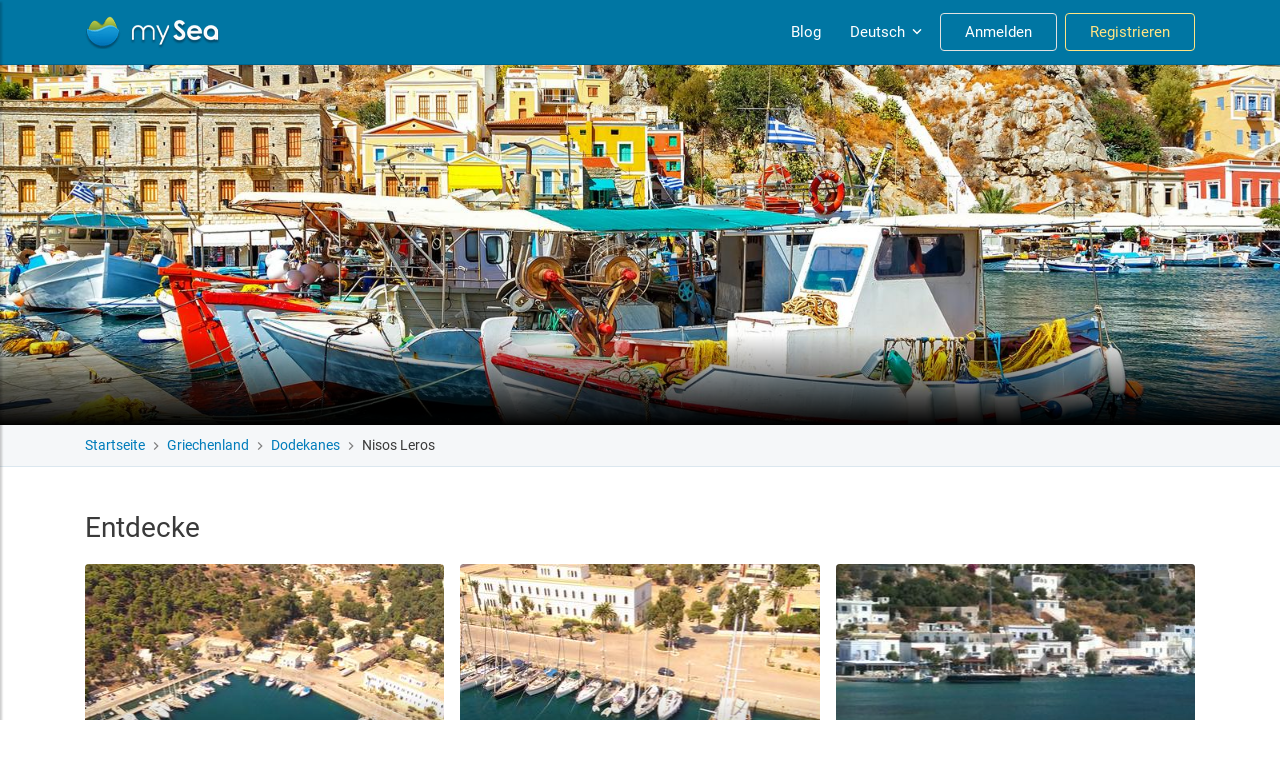

--- FILE ---
content_type: text/html; charset=utf-8
request_url: https://my-sea.com/de/griechenland/dodekanes/nisos-leros
body_size: 14076
content:
<!DOCTYPE html><html lang="en" data-critters-container><head>
  <meta charset="utf-8">
  <meta name="viewport" content="width=device-width, initial-scale=1">

  <meta name="google-site-verification" content="kcat2iF_tVy4RX4x5tM5qjzr0Hearcok_3PGMsjcQ-o">

  <title>Marinas und Liegeplätze in {{location}} auf mySea</title>
  <meta name="description" content="Überblick über Alle Marinas und Liegeplätze in {{location}}: Alle Informationen ✔, Bewertungen ✔ Preisen ✔ und Bilder ✔ auf mySea">
  <base href="/">

  <meta name="apple-itunes-app" content="app-id=802375798">
  <meta name="google-play-app" content="app-id=com.euminia.myseaapp">

  <link rel="apple-touch-icon-precomposed" href="/assets/favicons/apple-touch-icon-precomposed.png">
  <link rel="apple-touch-icon-precomposed" sizes="72x72" href="/assets/favicons/apple-touch-icon-72x72-precomposed.png">
  <link rel="apple-touch-icon-precomposed" sizes="76x76" href="/assets/favicons/apple-touch-icon-76x76-precomposed.png">
  <link rel="apple-touch-icon-precomposed" sizes="114x114" href="/assets/favicons/apple-touch-icon-114x114-precomposed.png">
  <link rel="apple-touch-icon-precomposed" sizes="120x120" href="/assets/favicons/apple-touch-icon-120x120-precomposed.png">
  <link rel="apple-touch-icon-precomposed" sizes="144x144" href="/assets/favicons/apple-touch-icon-144x144-precomposed.png">
  <link rel="apple-touch-icon-precomposed" sizes="152x152" href="/assets/favicons/apple-touch-icon-152x152-precomposed.png">
  <link rel="apple-touch-icon-precomposed" sizes="180x180" href="/assets/favicons/apple-touch-icon-180x180-precomposed.png">
  <link rel="apple-touch-icon" sizes="180x180" href="/assets/favicons/apple-touch-icon.png">
  <link rel="icon" type="image/png" sizes="32x32" href="/assets/favicons/favicon-32x32.png">
  <link rel="icon" type="image/png" sizes="16x16" href="/assets/favicons/favicon-16x16.png">
  <link rel="mask-icon" href="/assets/favicons/safari-pinned-tab.svg" color="#0089c9">
  <link rel="shortcut icon" type="image/x-icon" href="/favicon.ico">

  <link rel="manifest" href="/manifest.json">
  <meta name="msapplication-TileColor" content="#0089c9">
  <meta name="msapplication-starturl" content="/?utm_source=homescreen">
  <meta name="theme-color" content="#0089c9">

<!--  Revolut widget-->
  <script src="https://merchant.revolut.com/checkout-widget.js"></script>
  <!-- Google tag (gtag.js) -->
  <script async src="https://www.googletagmanager.com/gtag/js?id=G-Y5QXX7GT4S"></script>
  <script>
      window.dataLayer = window.dataLayer || [];
      function gtag(){dataLayer.push(arguments);}
      gtag('js', new Date());

      gtag('config', 'G-Y5QXX7GT4S');
  </script>
<style>@charset "UTF-8";@media print{*,*:before,*:after{text-shadow:none!important;box-shadow:none!important}@page{size:a3}body{min-width:992px!important}}*,*:before,*:after{box-sizing:border-box}html{font-family:sans-serif;line-height:1.15;-webkit-text-size-adjust:100%;-ms-text-size-adjust:100%;-ms-overflow-style:scrollbar;-webkit-tap-highlight-color:rgba(0,0,0,0)}body{margin:0;font-family:-apple-system,BlinkMacSystemFont,Segoe UI,Roboto,Helvetica Neue,Arial,sans-serif,"Apple Color Emoji","Segoe UI Emoji",Segoe UI Symbol,"Noto Color Emoji";font-size:1rem;font-weight:400;line-height:1.5;color:#212529;text-align:left;background-color:#fff}@font-face{font-family:Roboto;font-style:normal;font-weight:300;font-display:swap;src:local("Roboto Light"),local("Roboto-Light"),url(/assets/fonts/roboto-300.woff2) format("woff2"),url(/assets/fonts/roboto-300.woff) format("woff")}@font-face{font-family:Roboto;font-style:normal;font-weight:400;font-display:swap;src:local("Roboto"),local("Roboto-Regular"),url(/assets/fonts/roboto-regular.woff2) format("woff2"),url(/assets/fonts/roboto-regular.woff) format("woff")}@font-face{font-family:Roboto;font-style:normal;font-weight:700;font-display:swap;src:local("Roboto Medium"),local("Roboto-Medium"),url(/assets/fonts/roboto-500.woff2) format("woff2"),url(/assets/fonts/roboto-500.woff) format("woff")}body{font-family:-apple-system,BlinkMacSystemFont,Segoe UI,Roboto,Helvetica Neue,Arial,sans-serif,"Apple Color Emoji","Segoe UI Emoji",Segoe UI Symbol,"Noto Color Emoji"}</style><style>.ng-select .ng-has-value .ng-placeholder{display:none}.ng-select .ng-select-container{color:#333;background-color:#fff;border-radius:4px;border:1px solid #ccc;min-height:36px;align-items:center}.ng-select .ng-select-container:hover{box-shadow:0 1px #0000000f}.ng-select .ng-select-container .ng-value-container{align-items:center;padding-left:10px}.ng-select .ng-select-container .ng-value-container .ng-placeholder{color:#999}.ng-select.ng-select-single .ng-select-container{height:36px}.ng-select.ng-select-single .ng-select-container .ng-value-container .ng-input{top:5px;left:0;padding-left:10px;padding-right:50px}.ng-select .ng-clear-wrapper{color:#999}.ng-select .ng-clear-wrapper:hover .ng-clear{color:#d0021b}.ng-select .ng-clear-wrapper:focus .ng-clear{color:#d0021b}.ng-select .ng-clear-wrapper:focus{outline:none}.ng-select .ng-arrow-wrapper{width:25px;padding-right:5px}.ng-select .ng-arrow-wrapper:hover .ng-arrow{border-top-color:#666}.ng-select .ng-arrow-wrapper .ng-arrow{border-color:#999 transparent transparent;border-style:solid;border-width:5px 5px 2.5px}@charset "UTF-8";@media print{*,*:before,*:after{text-shadow:none!important;box-shadow:none!important}a:not(.btn){text-decoration:underline}img{page-break-inside:avoid}h2{orphans:3;widows:3}h2{page-break-after:avoid}@page{size:a3}body,.container{min-width:992px!important}.navbar{display:none}}*,*:before,*:after{box-sizing:border-box}html{font-family:sans-serif;line-height:1.15;-webkit-text-size-adjust:100%;-ms-text-size-adjust:100%;-ms-overflow-style:scrollbar;-webkit-tap-highlight-color:rgba(0,0,0,0)}footer,header,nav{display:block}body{margin:0;font-family:-apple-system,BlinkMacSystemFont,Segoe UI,Roboto,Helvetica Neue,Arial,sans-serif,"Apple Color Emoji","Segoe UI Emoji",Segoe UI Symbol,"Noto Color Emoji";font-size:1rem;font-weight:400;line-height:1.5;color:#212529;text-align:left;background-color:#fff}h1,h2,h4,h6{margin-top:0;margin-bottom:.5rem}ul{margin-top:0;margin-bottom:1rem}ul ul{margin-bottom:0}strong{font-weight:bolder}a{color:#007cbb;text-decoration:none;background-color:transparent;-webkit-text-decoration-skip:objects}a:hover{color:#00496f;text-decoration:underline}a:not([href]):not([tabindex]){color:inherit;text-decoration:none}a:not([href]):not([tabindex]):hover,a:not([href]):not([tabindex]):focus{color:inherit;text-decoration:none}a:not([href]):not([tabindex]):focus{outline:0}img{vertical-align:middle;border-style:none}svg{overflow:hidden;vertical-align:middle}label{display:inline-block;margin-bottom:.5rem}button{border-radius:0}button:focus{outline:1px dotted;outline:5px auto -webkit-focus-ring-color}input,button{margin:0;font-family:inherit;font-size:inherit;line-height:inherit}button,input{overflow:visible}button{text-transform:none}button,html [type=button],[type=submit]{-webkit-appearance:button}button::-moz-focus-inner,[type=button]::-moz-focus-inner,[type=submit]::-moz-focus-inner{padding:0;border-style:none}[type=number]::-webkit-inner-spin-button,[type=number]::-webkit-outer-spin-button{height:auto}[hidden]{display:none!important}h1,h2,h4,h6,.h3{margin-bottom:.5rem;font-family:inherit;font-weight:500;line-height:1.2;color:inherit}h1{font-size:2.5rem}h2{font-size:2rem}.h3{font-size:1.75rem}h4{font-size:1.5rem}h6{font-size:1rem}.list-unstyled{padding-left:0;list-style:none}.container{width:100%;padding-right:15px;padding-left:15px;margin-right:auto;margin-left:auto}@media (min-width: 576px){.container{max-width:958px}}@media (min-width: 768px){.container{max-width:959px}}@media (min-width: 992px){.container{max-width:960px}}@media (min-width: 1200px){.container{max-width:1140px}}.row{display:flex;flex-wrap:wrap;margin-right:-15px;margin-left:-15px}.no-gutters{margin-right:0;margin-left:0}.no-gutters>[class*=col-]{padding-right:0;padding-left:0}.col-lg-6,.col-lg-4,.col-lg-3,.col-md-6,.col-md-5,.col-md-4,.col-md-3,.col-md-2,.col-sm-6,.col-12,.col-4{position:relative;width:100%;min-height:1px;padding-right:15px;padding-left:15px}.col-4{flex:0 0 33.3333333333%;max-width:33.3333333333%}.col-12{flex:0 0 100%;max-width:100%}@media (min-width: 576px){.col-sm-6{flex:0 0 50%;max-width:50%}}@media (min-width: 768px){.col-md-2{flex:0 0 16.6666666667%;max-width:16.6666666667%}.col-md-3{flex:0 0 25%;max-width:25%}.col-md-4{flex:0 0 33.3333333333%;max-width:33.3333333333%}.col-md-5{flex:0 0 41.6666666667%;max-width:41.6666666667%}.col-md-6{flex:0 0 50%;max-width:50%}}@media (min-width: 992px){.col-lg-3{flex:0 0 25%;max-width:25%}.col-lg-4{flex:0 0 33.3333333333%;max-width:33.3333333333%}.col-lg-6{flex:0 0 50%;max-width:50%}}.form-control{display:block;width:100%;height:calc(2.25rem + 2px);padding:7px 12px;font-size:1rem;line-height:1.5;color:#484848;background-color:#fff;background-clip:padding-box;border:1px solid #ddd;border-radius:3px;transition:border-color .15s ease-in-out,box-shadow .15s ease-in-out}@media screen and (prefers-reduced-motion: reduce){.form-control{transition:none}}.form-control::-ms-expand{background-color:transparent;border:0}.form-control:focus{color:#484848;background-color:#fff;border-color:#b5b5b5;outline:0;box-shadow:none}.form-control::placeholder{color:#adb5bd;opacity:1}.form-control:disabled{background-color:#e9ecef;opacity:1}.form-group{margin-bottom:1rem}.form-row{display:flex;flex-wrap:wrap;margin-right:-5px;margin-left:-5px}.form-row>[class*=col-]{padding-right:5px;padding-left:5px}.btn{display:inline-block;font-weight:400;text-align:center;white-space:nowrap;vertical-align:middle;-webkit-user-select:none;user-select:none;border:1px solid transparent;padding:.375rem 1.2rem;font-size:1rem;line-height:1.5;border-radius:3px;transition:color .15s ease-in-out,background-color .15s ease-in-out,border-color .15s ease-in-out,box-shadow .15s ease-in-out}@media screen and (prefers-reduced-motion: reduce){.btn{transition:none}}.btn:hover,.btn:focus{text-decoration:none}.btn:focus{outline:0;box-shadow:0 0 0 1px #007cbb40}.btn:disabled{opacity:.35}.btn:not(:disabled):not(.disabled){cursor:pointer}.btn-primary{color:#fff;background-color:#007cbb;border-color:#007cbb}.btn-primary:hover{color:#fff;background-color:#006395;border-color:#005a88}.btn-primary:focus{box-shadow:0 0 0 1px #007cbb80}.btn-primary:disabled{color:#fff;background-color:#007cbb;border-color:#007cbb}.btn-primary:not(:disabled):not(.disabled):active{color:#fff;background-color:#005a88;border-color:#00527b}.btn-primary:not(:disabled):not(.disabled):active:focus{box-shadow:0 0 0 1px #007cbb80}.btn-outline-warning{color:#fbbc05;background-color:transparent;background-image:none;border-color:#fbbc05}.btn-outline-warning:hover{color:#212529;background-color:#fbbc05;border-color:#fbbc05}.btn-outline-warning:focus{box-shadow:0 0 0 1px #fbbc0580}.btn-outline-warning:disabled{color:#fbbc05;background-color:transparent}.btn-outline-warning:not(:disabled):not(.disabled):active{color:#212529;background-color:#fbbc05;border-color:#fbbc05}.btn-outline-warning:not(:disabled):not(.disabled):active:focus{box-shadow:0 0 0 1px #fbbc0580}.btn-outline-light{color:#e1e1e1;background-color:transparent;background-image:none;border-color:#e1e1e1}.btn-outline-light:hover{color:#212529;background-color:#e1e1e1;border-color:#e1e1e1}.btn-outline-light:focus{box-shadow:0 0 0 1px #e1e1e180}.btn-outline-light:disabled{color:#e1e1e1;background-color:transparent}.btn-outline-light:not(:disabled):not(.disabled):active{color:#212529;background-color:#e1e1e1;border-color:#e1e1e1}.btn-outline-light:not(:disabled):not(.disabled):active:focus{box-shadow:0 0 0 1px #e1e1e180}.btn-link{font-weight:400;color:#007cbb;background-color:transparent}.btn-link:hover{color:#00496f;text-decoration:underline;background-color:transparent;border-color:transparent}.btn-link:focus{text-decoration:underline;border-color:transparent;box-shadow:none}.btn-link:disabled{color:#6c757d;pointer-events:none}.collapse:not(.show){display:none}.dropdown{position:relative}.dropdown-divider{height:0;margin:.5rem 0;overflow:hidden;border-top:1px solid #e9ecef}.dropdown-item{display:block;width:100%;padding:.25rem 1.5rem;clear:both;font-weight:400;color:#212529;text-align:inherit;white-space:nowrap;background-color:transparent;border:0}.dropdown-item:hover,.dropdown-item:focus{color:#16181b;text-decoration:none;background-color:#f8f9fa}.dropdown-item:active{color:#fff;text-decoration:none;background-color:#007cbb}.dropdown-item:disabled{color:#6c757d;background-color:transparent}.dropdown-header{display:block;padding:.5rem 1.5rem;margin-bottom:0;font-size:.85rem;color:#6c757d;white-space:nowrap}.nav-link{display:block;padding:.5rem 1rem}.nav-link:hover,.nav-link:focus{text-decoration:none}.navbar{position:relative;display:flex;flex-wrap:wrap;align-items:center;justify-content:space-between;padding:.5rem 1rem}.navbar>.container{display:flex;flex-wrap:wrap;align-items:center;justify-content:space-between}.navbar-brand{display:inline-block;padding-top:.3875rem;padding-bottom:.3875rem;margin-right:1rem;font-size:1.15rem;line-height:inherit;white-space:nowrap}.navbar-brand:hover,.navbar-brand:focus{text-decoration:none}.navbar-nav{display:flex;flex-direction:column;padding-left:0;margin-bottom:0;list-style:none}.navbar-nav .nav-link{padding-right:0;padding-left:0}.navbar-collapse{flex-basis:100%;flex-grow:1;align-items:center}@media (max-width: 991.98px){.navbar-expand-lg>.container{padding-right:0;padding-left:0}}@media (min-width: 992px){.navbar-expand-lg{flex-flow:row nowrap;justify-content:flex-start}.navbar-expand-lg .navbar-nav{flex-direction:row}.navbar-expand-lg .navbar-nav .nav-link{padding-right:.5rem;padding-left:.5rem}.navbar-expand-lg>.container{flex-wrap:nowrap}.navbar-expand-lg .navbar-collapse{display:flex!important;flex-basis:auto}}.navbar-dark .navbar-brand{color:#fff}.navbar-dark .navbar-brand:hover,.navbar-dark .navbar-brand:focus{color:#fff}.navbar-dark .navbar-nav .nav-link{color:#ffffff80}.navbar-dark .navbar-nav .nav-link:hover,.navbar-dark .navbar-nav .nav-link:focus{color:#ffffffbf}.align-middle{vertical-align:middle!important}.d-none{display:none!important}.d-inline-block{display:inline-block!important}.d-block{display:block!important}.d-flex{display:flex!important}.flex-column{flex-direction:column!important}.justify-content-center{justify-content:center!important}.align-items-start{align-items:flex-start!important}.align-items-center{align-items:center!important}@media (min-width: 768px){.justify-content-md-start{justify-content:flex-start!important}.justify-content-md-end{justify-content:flex-end!important}}.sr-only{position:absolute;width:1px;height:1px;padding:0;overflow:hidden;clip:rect(0,0,0,0);white-space:nowrap;border:0}.w-100{width:100%!important}.m-0{margin:0!important}.mb-0{margin-bottom:0!important}.mr-1{margin-right:.25rem!important}.mb-2{margin-bottom:.5rem!important}.py-2{padding-top:.5rem!important}.py-2{padding-bottom:.5rem!important}.pt-4{padding-top:1.5rem!important}.mt-auto{margin-top:auto!important}.ml-auto{margin-left:auto!important}@media (min-width: 768px){.pt-md-2{padding-top:.5rem!important}}.text-center{text-align:center!important}.text-success{color:#34a853!important}input::placeholder,.form-control::placeholder{color:#adb5bd;font-weight:300;opacity:1}.ms-select.ng-select .ng-select-container{height:40px;border-radius:3px;outline:none!important;color:#484848;font-size:15px;background-color:#fff;border:1px solid #ddd}.ms-select.ng-select .ng-select-container:hover{box-shadow:none}.ms-select.ng-select .ng-select-container .ng-value-container .ng-input{font-weight:300;top:8px}.ms-select.ng-select .ng-select-container .ng-value-container .ng-placeholder{color:#adb5bd;font-weight:300}.ms-select.ng-select .ng-clear-wrapper .ng-clear{font-size:22px}.ms-typeahead{position:relative}.ms-typeahead.icon-prepend .ms-typeahead-input{padding:10px 14px 10px 35px}@media (max-width: 575.98px){.ms-typeahead.icon-prepend .ms-typeahead-input{padding:10px 14px}}.ms-typeahead .ms-typeahead-input{position:relative;display:block;width:100%;height:40px;color:#484848;font-size:15px;line-height:1.3em;background-color:#fff;border:1px solid #ddd;border-radius:3px;outline:none!important;padding:7px 12px}.ms-typeahead .ms-typeahead-input:focus+.ms-icon{color:#868686}.ms-typeahead .ms-typeahead-input:focus{border-color:#b5b5b5}.ms-typeahead.icon-prepend .ms-icon{position:absolute;top:50%;transform:translateY(-50%);z-index:2;left:12px;width:16px;text-align:center;color:#bbb}@media (max-width: 575.98px){.ms-typeahead.icon-prepend .ms-icon{display:none}}input:-webkit-autofill{-webkit-animation-name:autofill;-webkit-animation-fill-mode:both}input[type=number]::-webkit-outer-spin-button,input[type=number]::-webkit-inner-spin-button{-webkit-appearance:none;margin:0}input[type=number]{-moz-appearance:textfield}@font-face{font-family:Roboto;font-style:normal;font-weight:300;font-display:swap;src:local("Roboto Light"),local("Roboto-Light"),url(/assets/fonts/roboto-300.woff2) format("woff2"),url(/assets/fonts/roboto-300.woff) format("woff")}@font-face{font-family:Roboto;font-style:normal;font-weight:400;font-display:swap;src:local("Roboto"),local("Roboto-Regular"),url(/assets/fonts/roboto-regular.woff2) format("woff2"),url(/assets/fonts/roboto-regular.woff) format("woff")}@font-face{font-family:Roboto;font-style:normal;font-weight:700;font-display:swap;src:local("Roboto Medium"),local("Roboto-Medium"),url(/assets/fonts/roboto-500.woff2) format("woff2"),url(/assets/fonts/roboto-500.woff) format("woff")}body{font-family:-apple-system,BlinkMacSystemFont,Segoe UI,Roboto,Helvetica Neue,Arial,sans-serif,"Apple Color Emoji","Segoe UI Emoji",Segoe UI Symbol,"Noto Color Emoji"}a{cursor:pointer}.list-unstyled{margin:0}.flex-1{flex:1}.white-space-reset{white-space:initial!important}.btn-brand{color:#fff;background-color:#00a8e9;border-color:#00a8e9}.btn-brand:hover{color:#fff;background-color:#008cc3;border-color:#0083b6}.btn-brand:focus{box-shadow:0 0 0 1px #00a8e980}.btn-brand:disabled{color:#fff;background-color:#00a8e9;border-color:#00a8e9}.btn-brand:not(:disabled):not(.disabled):active{color:#fff;background-color:#0083b6;border-color:#007aa9}.btn-brand:not(:disabled):not(.disabled):active:focus{box-shadow:0 0 0 1px #00a8e980}.btn:disabled{color:#565656;cursor:not-allowed;background-color:#ccc;border-color:#ccc;opacity:.4}.ms-destination-list{padding:32px 0}.ms-destination-list .row{margin-left:-8px;margin-right:-8px}.ms-destination-list [class*=col-]{padding-left:8px;padding-right:8px}.ms-destination-list__title{width:100%;margin:12px 0 16px}.ms-destination-list__title h2{margin:0}.ms-destination{z-index:5;height:260px;display:inline-block;position:relative;width:100%;overflow:hidden;margin:4px 0;border-radius:4px;background:#ddd}.ms-destination.has-photo:before{position:absolute;content:"";pointer-events:none;z-index:6;top:auto;bottom:0;width:100%;height:50%;opacity:.9;background:linear-gradient(to bottom,rgba(0,0,0,0) 0%,rgba(0,0,0,.7) 100%);transition:background-color .5s}.ms-destination__photo{background:#ddd;width:100%;height:100%}.ms-destination__background{position:absolute;top:0;left:0;width:100%;height:100%;background:url(/assets/images/my-sea-icon-grayscale.png) center center no-repeat #ddd;transition:transform .35s ease-out}.ms-destination:hover .ms-destination__background{transform:scale(1.06)}.ms-destination__content{z-index:7;position:absolute;bottom:0;left:0;width:100%;padding:10px 15px}.ms-destination__content h4{margin:0;font-size:26px;font-weight:400;line-height:1.3em;color:#fff;text-shadow:0 1px 2px rgba(0,0,0,.6);white-space:nowrap;overflow:hidden;text-overflow:ellipsis}.dropdown{display:inline-block}.dropdown-item:hover,.dropdown-item:focus{color:#16181b;text-decoration:none;background-color:#f3f4f6}.dropdown-divider{margin:.25rem 0}.form-control{font-size:15px;height:40px}.form-group.is-required label:after{content:"*";color:#ed1c24;display:inline-block;margin-left:.23em}.form-group .input-append{position:relative}.form-group .input-append .input-append-text{position:absolute;top:50%;transform:translateY(-50%);z-index:2;right:10px;text-align:center;font-size:13px;font-weight:700}.form-group .input-append .form-control{padding-right:35px}.form-group .icon-prepend{position:relative}.form-group .icon-prepend .ms-icon{position:absolute;top:50%;transform:translateY(-50%);z-index:2;left:11px;width:16px;text-align:center}.form-group .icon-prepend .form-control{padding-left:35px}.ms-below-fixed-header{padding-top:65px;color:#3a3a3a}.ms-breadcrumbs{display:flex;flex-wrap:wrap;align-items:center;margin:0;padding:0;list-style:none}.ms-breadcrumbs .ms-icon{display:flex}.ms-breadcrumbs li.separator{margin:0 3px;font-size:16px;line-height:20px;color:#7f7f7f}.ms-breadcrumbs li a:hover{text-decoration:underline}.ms-footer{position:relative;display:block;width:100%;background:#fff;color:#252525;padding-top:40px;border-top:1px solid rgba(0,0,0,.09);z-index:100}.ms-footer h6{text-transform:uppercase;letter-spacing:1px;margin:26px 0 12px;font-size:18px}@media (min-width: 992px){.ms-footer h6{margin:0 0 12px}}.ms-footer ul{padding:0;margin:0;list-style:none;line-height:26px}.ms-footer ul>li{line-height:28px;transition:.2s ease}.ms-footer a{color:#818181;font-size:15px}.ms-footer-bottom{position:relative;display:block;width:100%;background:#fff;padding:32px 0 12px;text-align:center}.ms-footer-bottom .row{border-top:1px solid #eaeaea}.ms-credits{color:#838383;font-size:14px;line-height:28px;white-space:nowrap}.ms-credits .copyright-sign{font-family:sans-serif}.ms-social{color:#838383;margin-top:20px}@media (min-width: 768px){.ms-social{margin:0;text-align:right}}.ms-social-list{padding:0;margin:0;line-height:28px}.ms-social-list li{display:inline-flex;align-items:center;justify-content:center;padding:0;margin-left:0;vertical-align:middle}.ms-social-list li:not(:last-child){margin-right:26px}.ms-social-list a{display:inline-block;line-height:28px;color:#838383;vertical-align:middle;text-align:center}.ms-social-list a:hover{color:#252525}.ms-social-list a .ms-icon{display:flex;align-items:center;justify-content:center}.ms-social-list a.ms-social--facebook{font-size:20px}.ms-social-list a.ms-social--youtube{font-size:23px}app-header{position:fixed;width:100%;z-index:1049;transform:translateZ(0)}.ms-main-navbar{min-height:65px;background-color:#0076a3;border-bottom:1px solid #00648a}.ms-main-navbar .navbar-collapse{margin-left:-16px;margin-right:-16px;margin-top:8px}@media (min-width: 992px){.ms-main-navbar .navbar-collapse{margin:0}}.ms-main-navbar .navbar-nav .nav-item{border-top:1px solid rgba(255,255,255,.2)}@media (min-width: 992px){.ms-main-navbar .navbar-nav .nav-item{border-top:none;margin:0 0 0 8px}}.ms-main-navbar .navbar-nav .nav-item .nav-link{display:flex;align-items:center;justify-content:center;height:38px;padding:5px 10px;margin:4px 2px;font-size:15px;line-height:1em;color:#fff;border-radius:4px}.ms-main-navbar .navbar-nav .nav-item .nav-link:hover{background-color:#d1d1f033}@media (min-width: 992px){.ms-main-navbar .navbar-nav .nav-item .nav-link{text-align:center;margin:0}}.ms-main-navbar .navbar-nav .nav-item .nav-link.ms-navbar-login-btn{width:250px;padding:8px 24px!important;margin:16px auto;text-align:center!important}.ms-main-navbar .navbar-nav .nav-item .nav-link.ms-navbar-login-btn:focus,.ms-main-navbar .navbar-nav .nav-item .nav-link.ms-navbar-login-btn:hover{color:#0076a3;background-color:#fff;border-color:#fff}@media (min-width: 992px){.ms-main-navbar .navbar-nav .nav-item .nav-link.ms-navbar-login-btn{margin:0;text-align:center;width:inherit}}.ms-main-navbar .navbar-nav .nav-item .nav-link.ms-navbar-register-btn{width:250px;color:#ffe484;border-color:#ffe484;padding:8px 24px!important;margin:16px auto 8px;text-align:center!important}.ms-main-navbar .navbar-nav .nav-item .nav-link.ms-navbar-register-btn:focus,.ms-main-navbar .navbar-nav .nav-item .nav-link.ms-navbar-register-btn:hover{color:#0076a3;background-color:#fbbc05;border-color:#fbbc05}@media (min-width: 992px){.ms-main-navbar .navbar-nav .nav-item .nav-link.ms-navbar-register-btn{margin:0;text-align:center;width:inherit}}.ms-navbar-brand-with-toggle{height:48px;width:100%;position:relative;display:flex;flex-wrap:wrap;align-items:center;justify-content:flex-start}.ms-sidebar-toggle-button{width:40px;height:40px;background:none;cursor:pointer;box-shadow:none;outline:none!important;border:none;padding:1px 6px}@media (min-width: 992px){.ms-sidebar-toggle-button{display:none}}.ms-sidebar-toggle-button span{width:80%;height:2px;margin:0 auto;display:block;background:#fff;transition:all .6s cubic-bezier(.81,-.33,.345,1.375)}.ms-sidebar-toggle-button span:first-of-type,.ms-sidebar-toggle-button span:nth-of-type(2),.ms-sidebar-toggle-button span:last-of-type{transform:none;opacity:1;margin:5px auto}.ms-search-widget{display:none;box-shadow:0 3px 7px #0000004d}.ms-search-widget-toggle-button{display:flex;align-items:center;justify-content:center;width:40px;height:40px;padding:1px 7px 1px 6px;font-size:19px;line-height:1em;color:#fff;background:none;cursor:pointer;margin-right:8px}@media (min-width: 992px){.ms-search-widget-toggle-button{display:none}}.ms-search-widget-toggle-button:hover{color:#fff}.ms-language-dropdown-toggle{will-change:color;padding-right:6px!important}.ms-language-dropdown-toggle .ms-icon{display:inline-flex;font-size:18px;margin-left:3px}.ms-sidebar{position:fixed;top:0;left:-260px;width:260px;height:100%;display:flex;flex-direction:column;z-index:1100;background:#fff;color:#313d55;transition:all .3s;overflow-y:auto;overflow-x:hidden;box-shadow:2px 2px 2px #0003}.ms-sidebar__action-button{padding:0 12px 12px}.ms-sidebar__promo{display:flex;text-align:center;font-size:15px;background:#e8f0f3;padding:10px;margin:12px;border-radius:3px}.ms-sidebar__overlay{display:none;position:fixed;top:0;left:0;width:100%;height:100%;background:rgba(0,0,0,.7);z-index:1099;opacity:0}.ms-sidebar ul li a:not(.btn){display:flex;align-items:center;padding:10px 24px;letter-spacing:.04em}.ms-sidebar ul li a:not(.btn):hover{color:white,#0076a3;background:#fff}.ms-sidebar__logout-button{color:#acbbc6!important}.ms-sidebar .ms-icon{display:flex;width:20px;margin-right:21px;margin-left:7px;color:#acbbc6}.ms-sidebar .btn-brand{font-size:14px;letter-spacing:.04em;text-transform:uppercase;font-weight:700;padding:8px 12px}.ms-sidebar .dropdown-item{color:#555}.ms-sidebar .dropdown-header{letter-spacing:.04em;text-transform:uppercase;font-size:13px;color:#a5acb3}.ms-icon{display:inline-block}.ms-icon-svg{display:inline-block;width:1em;height:1em;stroke-width:0;stroke:currentColor;fill:currentColor;vertical-align:-2px}.ms-placeholder-image{display:flex;align-items:center;justify-content:center;background:#ddd;width:100%;height:100%}.ms-no-description{width:100%}.ms-home-search-form{display:block;padding:0;background-color:#fff;border-radius:0;width:100%;margin:0 auto}.ms-home-search-form .ms-home-search-main-form{padding:12px}.ms-home-search-form .form-group{margin-bottom:10px}.ms-home-search-form .form-group-inner{position:relative;z-index:2}.ms-home-search-form .form-control{position:relative;height:40px;border-radius:3px;color:#484848;font-size:15px;line-height:1.3em;background-color:#fff;border:1px solid #ddd;padding:8px 10px}.ms-home-search-form .form-control:focus+.ms-icon{color:#868686}.ms-home-search-form .form-control:focus{border-color:#b5b5b5}@media (max-width: 575.98px){.ms-home-search-form .icon-prepend .form-control{padding-left:10px}}@media (max-width: 575.98px){.ms-home-search-form .icon-prepend app-icon{display:none}}.ms-home-search-form .icon-prepend .ms-icon{color:#bbb}.ms-home-search-form .form-group label{display:block;margin-bottom:1px;font-size:10px;font-weight:700;color:#666;text-transform:uppercase}.ms-search-button{width:100%;flex:0 0 49%;height:40px;font-size:15px;line-height:1.4;letter-spacing:.1em}.ms-search-button:focus{box-shadow:none}.ms-search-button .ms-icon{display:flex;margin-right:6px;font-size:14px}@media (min-width: 576px){.ms-search-button{width:160px;flex:none;margin-top:0}}.ms-search-button-container{margin-right:5px;margin-left:auto}@media (max-width: 575.98px){.ms-search-button-container{width:100%;margin-left:5px}}.ms-landing-page__image-container{position:relative;top:0;left:0;overflow:hidden;width:100%;height:40vw;min-height:180px;max-height:360px;background-color:#d3d3d3}@media (min-width: 768px){.ms-landing-page__image-container{height:30vw}}.ms-landing-page__image{width:100%;height:100%;background-repeat:no-repeat;background-position:50%;background-size:cover}.ms-landing-page__region-name{position:absolute;top:0;height:100%;width:100%;text-shadow:0 1px 2px rgba(0,0,0,.6)}.ms-landing-page__region-name .container{position:absolute;bottom:1vw;left:0;right:0}.ms-landing-page__region-name h1{margin:0;font-size:26px;font-weight:400;color:#fff;text-transform:uppercase;letter-spacing:.06em}@media (min-width: 768px){.ms-landing-page__region-name h1{font-size:30px}}@media (min-width: 992px){.ms-landing-page__region-name h1{font-size:36px}}.ms-landing-page__country-breadcrumbs{padding-top:10px;padding-bottom:10px;background-color:#f5f7f9;border-bottom:1px solid #dbe7ef}.ms-landing-page__country-breadcrumbs .ms-breadcrumbs{font-size:14px}.ms-landing-page{min-height:100vh}.ms-landing-page h2{font-weight:400}</style><link rel="stylesheet" href="styles.bf8b3ea379a76cb5.css" media="print" onload="this.media='all'"><noscript><link rel="stylesheet" href="styles.bf8b3ea379a76cb5.css"></noscript><style ng-app-id="ng">@charset "UTF-8";.ng-select{position:relative;display:block;box-sizing:border-box}.ng-select div,.ng-select input,.ng-select span{box-sizing:border-box}.ng-select [hidden]{display:none}.ng-select.ng-select-searchable .ng-select-container .ng-value-container .ng-input{opacity:1}.ng-select.ng-select-opened .ng-select-container{z-index:1001}.ng-select.ng-select-disabled .ng-select-container .ng-value-container .ng-placeholder,.ng-select.ng-select-disabled .ng-select-container .ng-value-container .ng-value{-webkit-user-select:none;user-select:none;cursor:default}.ng-select.ng-select-disabled .ng-arrow-wrapper{cursor:default}.ng-select.ng-select-filtered .ng-placeholder{display:none}.ng-select .ng-select-container{cursor:default;display:flex;outline:none;overflow:hidden;position:relative;width:100%}.ng-select .ng-select-container .ng-value-container{display:flex;flex:1}.ng-select .ng-select-container .ng-value-container .ng-input{opacity:0}.ng-select .ng-select-container .ng-value-container .ng-input>input{box-sizing:content-box;background:none transparent;border:0 none;box-shadow:none;outline:none;padding:0;cursor:default;width:100%}.ng-select .ng-select-container .ng-value-container .ng-input>input::-ms-clear{display:none}.ng-select .ng-select-container .ng-value-container .ng-input>input[readonly]{-webkit-user-select:none;user-select:none;width:0;padding:0}.ng-select.ng-select-single.ng-select-filtered .ng-select-container .ng-value-container .ng-value{visibility:hidden}.ng-select.ng-select-single .ng-select-container .ng-value-container,.ng-select.ng-select-single .ng-select-container .ng-value-container .ng-value{white-space:nowrap;overflow:hidden;text-overflow:ellipsis}.ng-select.ng-select-single .ng-select-container .ng-value-container .ng-value .ng-value-icon{display:none}.ng-select.ng-select-single .ng-select-container .ng-value-container .ng-input{position:absolute;left:0;width:100%}.ng-select.ng-select-multiple.ng-select-disabled>.ng-select-container .ng-value-container .ng-value .ng-value-icon{display:none}.ng-select.ng-select-multiple .ng-select-container .ng-value-container{flex-wrap:wrap}.ng-select.ng-select-multiple .ng-select-container .ng-value-container .ng-placeholder{position:absolute}.ng-select.ng-select-multiple .ng-select-container .ng-value-container .ng-value{white-space:nowrap}.ng-select.ng-select-multiple .ng-select-container .ng-value-container .ng-value.ng-value-disabled .ng-value-icon{display:none}.ng-select.ng-select-multiple .ng-select-container .ng-value-container .ng-value .ng-value-icon{cursor:pointer}.ng-select.ng-select-multiple .ng-select-container .ng-value-container .ng-input{flex:1;z-index:2}.ng-select.ng-select-multiple .ng-select-container .ng-value-container .ng-placeholder{z-index:1}.ng-select .ng-clear-wrapper{cursor:pointer;position:relative;width:17px;-webkit-user-select:none;user-select:none}.ng-select .ng-clear-wrapper .ng-clear{display:inline-block;font-size:18px;line-height:1;pointer-events:none}.ng-select .ng-spinner-loader{border-radius:50%;width:17px;height:17px;margin-right:5px;font-size:10px;position:relative;text-indent:-9999em;border-top:2px solid rgba(66,66,66,.2);border-right:2px solid rgba(66,66,66,.2);border-bottom:2px solid rgba(66,66,66,.2);border-left:2px solid #424242;transform:translateZ(0);animation:load8 .8s infinite linear}.ng-select .ng-spinner-loader:after{border-radius:50%;width:17px;height:17px}@keyframes load8{0%{transform:rotate(0)}to{transform:rotate(360deg)}}.ng-select .ng-arrow-wrapper{cursor:pointer;position:relative;text-align:center;-webkit-user-select:none;user-select:none}.ng-select .ng-arrow-wrapper .ng-arrow{pointer-events:none;display:inline-block;height:0;width:0;position:relative}.ng-dropdown-panel{box-sizing:border-box;position:absolute;opacity:0;width:100%;z-index:1050;-webkit-overflow-scrolling:touch}.ng-dropdown-panel .ng-dropdown-panel-items{display:block;height:auto;box-sizing:border-box;max-height:240px;overflow-y:auto}.ng-dropdown-panel .ng-dropdown-panel-items .ng-optgroup{white-space:nowrap;overflow:hidden;text-overflow:ellipsis}.ng-dropdown-panel .ng-dropdown-panel-items .ng-option{box-sizing:border-box;cursor:pointer;display:block;white-space:nowrap;overflow:hidden;text-overflow:ellipsis}.ng-dropdown-panel .ng-dropdown-panel-items .ng-option .ng-option-label:empty:before{content:"\200b"}.ng-dropdown-panel .ng-dropdown-panel-items .ng-option .highlighted{font-weight:700;text-decoration:underline}.ng-dropdown-panel .ng-dropdown-panel-items .ng-option.disabled{cursor:default}.ng-dropdown-panel .scroll-host{overflow:hidden;overflow-y:auto;position:relative;display:block;-webkit-overflow-scrolling:touch}.ng-dropdown-panel .scrollable-content{top:0;left:0;width:100%;height:100%;position:absolute}.ng-dropdown-panel .total-padding{width:1px;opacity:0}
</style></head>
<body class="ng-tns-0-1"><!--nghm-->
  <app-root ng-version="16.2.12" ngh="18" ng-server-context="ssr|httpcache,hydration"><div style="min-height: 100vh;"><app-header ngh="5"><header><nav class="navbar navbar-expand-lg navbar-dark ms-main-navbar"><div class="container"><div class="ms-navbar-brand-with-toggle"><a class="navbar-brand" href="/de"><img src="/assets/images/my-sea-logo.png" width="135" height="33" alt="mySea Logo" class="d-inline-block"></a><div class="d-flex align-items-center ml-auto"><a href class="nav-link btn ms-search-widget-toggle-button"><app-icon role="img" name="search" class="ms-icon" aria-hidden="true" ngh="0"><svg viewBox="0 0 16 16" xmlns="http://www.w3.org/2000/svg" fit="" height="100%" width="100%" preserveAspectRatio="xMidYMid meet" focusable="false" class="ms-icon-svg">
      <path d="M15.7 13.3l-3.81-3.83A5.93 5.93 0 0 0 13 6c0-3.31-2.69-6-6-6S1 2.69 1 6s2.69 6 6 6c1.3 0 2.48-.41 3.47-1.11l3.83 3.81c.19.2.45.3.7.3.25 0 .52-.09.7-.3a.996.996 0 0 0 0-1.41v.01zM7 10.7c-2.59 0-4.7-2.11-4.7-4.7 0-2.59 2.11-4.7 4.7-4.7 2.59 0 4.7 2.11 4.7 4.7 0 2.59-2.11 4.7-4.7 4.7z"/>
    </svg></app-icon></a><button type="button" class="btn ms-sidebar-toggle-button"><span></span><span></span><span></span></button></div></div><div class="collapse navbar-collapse d-none d-block-lg"><ul class="navbar-nav ml-auto"><li class="nav-item"><a href="http://blog.my-sea.com/" rel="noopener" target="_blank" class="nav-link btn"> Blog </a></li><li class="nav-item dropdown"><app-language-switcher ngh="1"><div dropdown class><a href="#" id="navbarDropdown" role="button" dropdowntoggle class="nav-link ms-language-dropdown-toggle" title="Sprache ändern" aria-haspopup="true" aria-expanded="false"> Deutsch <app-icon role="img" name="arrow-down" class="ms-icon" aria-hidden="true" ngh="0"><svg viewBox="0 0 24 24" xmlns="http://www.w3.org/2000/svg" fit="" height="100%" width="100%" preserveAspectRatio="xMidYMid meet" focusable="false" class="ms-icon-svg">
      <path d="M7.406 7.828l4.594 4.594 4.594-4.594 1.406 1.406-6 6-6-6z"/>
    </svg></app-icon></a><!----></div><!----></app-language-switcher></li><!----><li class="nav-item ng-star-inserted"><a role="button" class="nav-link btn btn-outline-light ms-navbar-login-btn"> Anmelden </a></li><!----><li class="nav-item ng-star-inserted"><a role="button" class="nav-link btn btn-outline-warning ms-navbar-register-btn" href="/de/register"> Registrieren </a></li><!----></ul></div></div></nav><div class="ms-search-widget"><app-search-berths class="ng-star-inserted" ngh="4"><form novalidate autocomplete="off" accept-charset="UTF-8" class="ms-home-search-form ms-search-berths ng-untouched ng-pristine ng-valid"><div class="col-12 ms-home-search-main-form"><div class="form-row"><div class="form-group col-lg-6"><label>Ort</label><app-location-autocomplete formcontrolname="where" prependicon="location-pin" placeholder="searchLocationPlaceholder" class="ms-autocomplete ng-untouched ng-pristine ng-valid" ngh="2"><div class="ms-typeahead icon-prepend"><!----><input class="ms-typeahead-input ng-untouched ng-pristine ng-valid" placeholder="Ort eingeben" value aria-expanded="false" aria-autocomplete="list"><!----><app-icon role="img" class="ms-icon ng-star-inserted" aria-hidden="true" ngh="0"><svg viewBox="0 0 32 32" xmlns="http://www.w3.org/2000/svg" fit="" height="100%" width="100%" preserveAspectRatio="xMidYMid meet" focusable="false" class="ms-icon-svg">
      <path d="M16.114-.011C9.555-.011 4 5.576 4 12.193c0 6.93 6.439 14.017 10.77 18.998.017.02.717.797 1.579.797h.076c.863 0 1.558-.777 1.575-.797 4.064-4.672 10-12.377 10-18.998C28 5.575 23.667-.011 16.114-.011zm.401 29.86a1.211 1.211 0 0 1-.131.107 1.218 1.218 0 0 1-.133-.107l-.523-.602c-4.106-4.71-9.729-11.161-9.729-17.055 0-5.532 4.632-10.205 10.114-10.205 6.829 0 9.886 5.125 9.886 10.205 0 4.474-3.192 10.416-9.485 17.657zm-.48-23.805a6 6 0 1 0 0 12 6 6 0 0 0 0-12zm0 10c-2.206 0-4.046-1.838-4.046-4.044s1.794-4 4-4c2.207 0 4 1.794 4 4 .001 2.206-1.747 4.044-3.954 4.044z"/>
    </svg></app-icon><!----><!----></div></app-location-autocomplete></div><div class="form-group is-required col-lg-6"><div class="d-flex w-100"><div class="flex-1"><label>Ankunftsdatum und Abreisedatum</label><div class="form-group-inner icon-prepend"><input bsdaterangepicker formcontrolname="dateRange" class="form-control ng-untouched ng-pristine ng-valid" value="18.01.2026 — 19.01.2026"><!----><app-icon role="img" name="calendar2" class="ms-icon" style="font-size: 21px; left: 8px; top: calc(50% + 1px);" aria-hidden="true" ngh="0"><svg viewBox="0 0 32 32" xmlns="http://www.w3.org/2000/svg" fit="" height="100%" width="100%" preserveAspectRatio="xMidYMid meet" focusable="false" class="ms-icon-svg">
      <path d="M9 4h2v1h10v-1h2v1h4v22h-22v-22h4v-1zM7 7v2h18v-2h-2v1h-2v-1h-10v1h-2v-1h-2zM7 11v14h18v-14h-18zM13 13h2v2h-2v-2zM17 13h2v2h-2v-2zM21 13h2v2h-2v-2zM9 17h2v2h-2v-2zM13 17h2v2h-2v-2zM17 17h2v2h-2v-2zM21 17h2v2h-2v-2zM9 21h2v2h-2v-2zM13 21h2v2h-2v-2zM17 21h2v2h-2v-2z"/>
    </svg></app-icon></div></div></div></div></div><!----><div style="display: block;" aria-hidden="false" class="collapse in show"><div class="form-row ng-star-inserted"><div class="form-group col-md-6"><label>Bootstyp</label><ng-select formcontrolname="boatCategoryId" bindvalue="uuid" bindlabel="name" class="ms-select ng-select-clearable ng-select ng-select-single ng-untouched ng-pristine ng-valid" ngh="3"><div class="ng-select-container ng-has-value"><div class="ng-value-container"><div class="ng-placeholder">Wählen Sie den Bootstyp</div><div class="ng-value ng-star-inserted"><!----><span aria-hidden="true" class="ng-value-icon left ng-star-inserted">×</span><span class="ng-value-label ng-star-inserted">Segelboot</span><!----></div><!----><!----><!----><!----><div role="combobox" aria-haspopup="listbox" class="ng-input" aria-expanded="false"><input aria-autocomplete="list" type="text" autocorrect="off" autocapitalize="off" autocomplete="a14973181b20" readonly value></div></div><!----><span tabindex="0" class="ng-clear-wrapper ng-star-inserted" title="Clear all"><span aria-hidden="true" class="ng-clear">×</span></span><!----><span class="ng-arrow-wrapper"><span class="ng-arrow"></span></span></div><!----></ng-select></div><div class="form-group col-4 col-md-2"><label for="sw-length">Länge</label><div class="input-append"><input type="number" min="0" inputmode="numeric" formcontrolname="length" class="form-control ng-untouched ng-pristine ng-valid" id="sw-length" placeholder="Länge" value pattern="[0-9]*"><span class="input-append-text">m</span></div></div><div class="form-group col-4 col-md-2"><label for="sw-beam">Breite</label><div class="input-append"><input type="number" min="0" inputmode="numeric" formcontrolname="beam" class="form-control ng-untouched ng-pristine ng-valid" id="sw-beam" placeholder="Breite" value pattern="[0-9]*"><span class="input-append-text">m</span></div></div><div class="form-group col-4 col-md-2"><label for="sw-draft">Tiefgang</label><div class="input-append"><input type="number" min="0" inputmode="numeric" formcontrolname="draft" class="form-control ng-untouched ng-pristine ng-valid" id="sw-draft" placeholder="Tiefgang" value pattern="[0-9]*"><span class="input-append-text">m</span></div></div></div><!----><!----><!----></div><div class="form-row"><div class="ms-search-button-container ng-star-inserted"><button type="submit" class="btn btn-primary ms-search-button"><span class="d-flex align-items-center justify-content-center"><app-icon role="img" name="search" class="ms-icon" aria-hidden="true" ngh="0"><svg viewBox="0 0 16 16" xmlns="http://www.w3.org/2000/svg" fit="" height="100%" width="100%" preserveAspectRatio="xMidYMid meet" focusable="false" class="ms-icon-svg">
      <path d="M15.7 13.3l-3.81-3.83A5.93 5.93 0 0 0 13 6c0-3.31-2.69-6-6-6S1 2.69 1 6s2.69 6 6 6c1.3 0 2.48-.41 3.47-1.11l3.83 3.81c.19.2.45.3.7.3.25 0 .52-.09.7-.3a.996.996 0 0 0 0-1.41v.01zM7 10.7c-2.59 0-4.7-2.11-4.7-4.7 0-2.59 2.11-4.7 4.7-4.7 2.59 0 4.7 2.11 4.7 4.7 0 2.59-2.11 4.7-4.7 4.7z"/>
    </svg></app-icon><span class="align-middle">Suche</span></span></button></div><!----></div></div></form></app-search-berths><!----><!----></div></header></app-header><app-sidebar-menu ngh="6"><nav class="ms-sidebar"><ul class="list-unstyled ng-star-inserted"><li><div class="ms-sidebar__promo"><img src="/assets/images/my-sea-logo-40x40.png" width="40" height="40" alt="mySea Logo"><span>Wir bieten Standorte. Du entdeckst sie.</span></div></li><li><ul class="list-unstyled py-2"><li class="ms-sidebar__action-button"><a role="button" class="btn btn-brand w-100" href="/de/register"> Registrieren Dich jetzt </a></li><li class="ms-sidebar__action-button"><a role="button" class="btn btn-link w-100" href="/de/login"> Anmelden </a></li></ul></li></ul><!----><!----><ul class="list-unstyled mt-auto mb-0"><li><h6 class="dropdown-header">Medien</h6></li><li><a href="http://blog.my-sea.com/" rel="noopener" target="_blank" class="dropdown-item"> Blog </a></li><li><h6 class="dropdown-header">Sprache</h6></li><li><a href="/en" class="dropdown-item d-flex"><span>Englisch</span><!----></a></li><li><a href="/de" class="dropdown-item d-flex"><span>Deutsch</span><app-icon role="img" name="check" class="ms-icon m-0 ml-auto text-success ng-star-inserted" aria-hidden="true" ngh="0"><svg viewBox="0 0 24 24" xmlns="http://www.w3.org/2000/svg" fit="" height="100%" width="100%" preserveAspectRatio="xMidYMid meet" focusable="false" class="ms-icon-svg">
      <path d="M20.7 5.3c-0.4-0.4-1-0.4-1.4 0l-10.3 10.3-4.3-4.3c-0.4-0.4-1-0.4-1.4 0s-0.4 1 0 1.4l5 5c0.2 0.2 0.4 0.3 0.7 0.3s0.5-0.1 0.7-0.3l11-11c0.4-0.4 0.4-1 0-1.4z"/>
    </svg></app-icon><!----></a></li><li><a href="/it" class="dropdown-item d-flex"><span>Italiano</span><!----></a></li><li class="dropdown-divider" hidden></li><li hidden><a class="dropdown-item justify-content-center ms-sidebar__logout-button align-items-start"><app-icon role="img" name="log-out" class="ms-icon m-0 mr-1" style="padding-top: 3px;" aria-hidden="true" ngh="0"><svg viewBox="0 0 32 32" xmlns="http://www.w3.org/2000/svg" fit="" height="100%" width="100%" preserveAspectRatio="xMidYMid meet" focusable="false" class="ms-icon-svg">
      <path d="M21.924 5.128a1 1 0 0 0-.847 1.811 12.039 12.039 0 0 1 6.699 13.371c-1.341 6.527-7.739 10.744-14.268 9.407-3.162-.649-5.756-2.491-7.533-5.186s-2.398-5.922-1.748-9.084c.772-3.757 3.207-6.854 6.68-8.497a1 1 0 1 0-.855-1.808c-4.047 1.915-6.884 5.523-7.784 9.902a13.998 13.998 0 0 0 2.037 10.587c2.071 3.14 5.115 5.287 8.801 6.044.951.195 1.9.289 2.836.289 6.546 0 12.427-4.598 13.793-11.254a14.032 14.032 0 0 0-7.81-15.585zM16 13a1 1 0 0 0 1-1V1a1 1 0 0 0-2 0v11a1 1 0 0 0 1 1z"/>
    </svg></app-icon> Logout </a></li></ul></nav><div class="ms-sidebar__overlay"></div></app-sidebar-menu><div class="ms-below-fixed-header"><router-outlet></router-outlet><app-lang-root class="ng-star-inserted" ngh="15"><app-spinner ngh="7"><!----></app-spinner><router-outlet></router-outlet><app-landing-page class="ng-star-inserted" ngh="14"><div class="ms-landing-page"><!----><div class="ng-star-inserted"><!----><app-region-details class="ng-star-inserted" ngh="13"><div class="ng-star-inserted"><app-layout-picture ngh="9"><div class="ms-landing-page__image-container"><div class="ms-landing-page__image lazyload ng-star-inserted" data-bg="https://s3-eu-west-1.amazonaws.com/zalinga/photos/1600x900/552996f3-4ff5-4409-a82f-cf5d442ed4f5/layoutpicture.jpg"><div class="ms-landing-page__region-name-bg"></div></div><!----><!----><div class="ms-landing-page__region-name"><div class="container"><h1><!--ngetn--></h1></div></div></div><div class="ms-landing-page__country-breadcrumbs ng-star-inserted"><div class="container"><app-breadcrumbs ngh="8"><app-json-ld ngh="0"><script type="application/ld+json">{
  "@context": "http://schema.org",
  "@type": "BreadcrumbList",
  "itemListElement": [
    {
      "@type": "ListItem",
      "position": 1,
      "item": {
        "@id": "https://my-sea.com/de/griechenland",
        "name": "Griechenland"
      }
    },
    {
      "@type": "ListItem",
      "position": 2,
      "item": {
        "@id": "https://my-sea.com/de/griechenland/dodekanes",
        "name": "Dodekanes"
      }
    }
  ]
}</script></app-json-ld><ul class="ms-breadcrumbs"><li class="ng-star-inserted"><a href="/de">Startseite</a></li><!----><li class="separator ng-star-inserted"><app-icon role="img" name="arrow-right" class="ms-icon" aria-hidden="true" ngh="0"><svg viewBox="0 0 24 24" xmlns="http://www.w3.org/2000/svg" fit="" height="100%" width="100%" preserveAspectRatio="xMidYMid meet" focusable="false" class="ms-icon-svg">
      <path d="M9.984 6l6 6-6 6-1.406-1.406 4.594-4.594-4.594-4.594z"/>
    </svg></app-icon></li><!----><!----><li class="ng-star-inserted"><a href="/de/griechenland" class="ng-star-inserted">Griechenland</a><!----><!----></li><!----><li class="separator ng-star-inserted"><app-icon role="img" name="arrow-right" class="ms-icon" aria-hidden="true" ngh="0"><svg viewBox="0 0 24 24" xmlns="http://www.w3.org/2000/svg" fit="" height="100%" width="100%" preserveAspectRatio="xMidYMid meet" focusable="false" class="ms-icon-svg">
      <path d="M9.984 6l6 6-6 6-1.406-1.406 4.594-4.594-4.594-4.594z"/>
    </svg></app-icon></li><!----><li class="ng-star-inserted"><a href="/de/griechenland/dodekanes" class="ng-star-inserted">Dodekanes</a><!----><!----></li><!----><li class="separator ng-star-inserted"><app-icon role="img" name="arrow-right" class="ms-icon" aria-hidden="true" ngh="0"><svg viewBox="0 0 24 24" xmlns="http://www.w3.org/2000/svg" fit="" height="100%" width="100%" preserveAspectRatio="xMidYMid meet" focusable="false" class="ms-icon-svg">
      <path d="M9.984 6l6 6-6 6-1.406-1.406 4.594-4.594-4.594-4.594z"/>
    </svg></app-icon></li><!----><li class="ng-star-inserted"><!----><span class="ng-star-inserted">Nisos Leros</span><!----></li><!----><!----></ul></app-breadcrumbs></div></div><!----></app-layout-picture><div class="container"><app-show-more class="ng-tns-c466023232-2 ng-star-inserted" ngh="10"><!----><div class="ms-no-description text-center ng-tns-c466023232-2 ng-star-inserted"></div><!----></app-show-more><app-poi-type-list ngh="11"><div class="ms-destination-list ng-star-inserted"><div class="row"><div class="col-12 ms-destination-list__title"><h2 class="h3">Entdecke </h2></div></div><div class="row"><div class="col-lg-4 col-md-6 ng-star-inserted"><div class="ms-destination has-photo"><a href="/de/griechenland/dodekanes/nisos-leros/marinas"><div class="ms-destination__content"><h4 class="white-space-reset">Marinas auf Nisos Leros</h4></div><div class="ms-destination__photo"><div class="ms-destination__background lazyload ng-star-inserted" data-bg="https://s3-eu-west-1.amazonaws.com/zalinga/800x600/fec3523f-f97c-40dd-98e0-14434435f291.jpg"></div><!----><!----></div></a></div></div><div class="col-lg-4 col-md-6 ng-star-inserted"><div class="ms-destination has-photo"><a href="/de/griechenland/dodekanes/nisos-leros/hafen"><div class="ms-destination__content"><h4 class="white-space-reset">Häfen auf Nisos Leros</h4></div><div class="ms-destination__photo"><div class="ms-destination__background lazyload ng-star-inserted" data-bg="https://s3-eu-west-1.amazonaws.com/zalinga/800x600/a97da43a-4dbd-44fe-8f26-15614912f5c8.jpg"></div><!----><!----></div></a></div></div><div class="col-lg-4 col-md-6 ng-star-inserted"><div class="ms-destination has-photo"><a href="/de/griechenland/dodekanes/nisos-leros/ankerplatze"><div class="ms-destination__content"><h4 class="white-space-reset">Ankerplätze auf Nisos Leros</h4></div><div class="ms-destination__photo"><div class="ms-destination__background lazyload ng-star-inserted" data-bg="https://s3-eu-west-1.amazonaws.com/zalinga/800x600/c08a7e38-9901-4d89-b11e-01aafb5f4280.jpg"></div><!----><!----></div></a></div></div><div class="col-lg-4 col-md-6 ng-star-inserted"><div class="ms-destination"><a href="/de/griechenland/dodekanes/nisos-leros/bojenfelder-und-stege"><div class="ms-destination__content"><h4 class="white-space-reset">Bojenfelder und Stege auf Nisos Leros</h4></div><div class="ms-destination__photo"><!----><app-placeholder-image class="ng-star-inserted" ngh="0"><div class="ms-placeholder-image"><img src="/assets/images/my-sea-icon-grayscale.png" width="80" height="72" alt="undefined"></div></app-placeholder-image><!----></div></a></div></div><div class="col-lg-4 col-md-6 ng-star-inserted"><div class="ms-destination"><a href="/de/griechenland/dodekanes/nisos-leros/tankstellen"><div class="ms-destination__content"><h4 class="white-space-reset">Tankstellen auf Nisos Leros</h4></div><div class="ms-destination__photo"><!----><app-placeholder-image class="ng-star-inserted" ngh="0"><div class="ms-placeholder-image"><img src="/assets/images/my-sea-icon-grayscale.png" width="80" height="72" alt="undefined"></div></app-placeholder-image><!----></div></a></div></div><div class="col-lg-4 col-md-6 ng-star-inserted"><div class="ms-destination has-photo"><a href="/de/griechenland/dodekanes/nisos-leros/restaurants"><div class="ms-destination__content"><h4 class="white-space-reset">Restaurants auf Nisos Leros</h4></div><div class="ms-destination__photo"><div class="ms-destination__background lazyload ng-star-inserted" data-bg="https://s3-eu-west-1.amazonaws.com/zalinga/800x600/c842630d-5aa1-4d33-b38d-ef8437a1ae64.jpg"></div><!----><!----></div></a></div></div><!----></div><!----><!----></div><!----></app-poi-type-list><app-other-places ngh="12"><!----></app-other-places></div></div><!----></app-region-details><!----></div><!----><!----><app-spinner ngh="7"><!----></app-spinner></div></app-landing-page><!----></app-lang-root><!----></div><app-footer ngh="16"><footer class="ms-footer ng-star-inserted"><div class="container"><div class="row"><div class="col-sm-6 col-lg-3"><h6>Laden Unsere App</h6><a href="https://itunes.apple.com/us/app/mysea/id802375798?ls=1&amp;mt=8" rel="noopener" target="_blank" class="d-block mb-2"><img src="[data-uri]" data-src="/assets/images/app-store-badge.png" width="135" height="40" alt="mySea on App Store" class="d-block lazyload"></a><a href="https://play.google.com/store/apps/details?id=com.euminia.myseaapp" rel="noopener" target="_blank" class="d-block"><img src="[data-uri]" data-src="/assets/images/google-play-badge.png" width="135" height="40" alt="mySea on Play Store" class="d-block lazyload"></a></div><div class="col-sm-6 col-lg-3"><h6>Über uns</h6><ul><li><a href="/de/about/my-sea">Über mySea</a></li><li><a href="/de/about/impressum">Impressum</a></li></ul></div><div class="col-sm-6 col-lg-3"><h6>Impressum</h6><ul><li><a href="/de/about/terms-and-conditions">Nutzungsbedingungen</a></li><li><a href="/de/about/privacy-policy">Datenschutzbestimmungen</a></li></ul></div><div class="col-sm-6 col-lg-3"><h6>Hilfe</h6><ul><li><a href="/de/contact">Kontaktiere uns</a></li><li><a href="/de/about/code-of-conduct">Verhaltenskodex</a></li><li><a href="/de/about/faq">FAQ</a></li></ul></div></div></div><div class="ms-footer-bottom"><div class="container"><div class="row no-gutters"><div class="col-md-4 pt-4 pt-md-2 d-flex align-items-center justify-content-center justify-content-md-start ms-footer-partners"></div><div class="col-md-5 col-lg-4 pt-4 pt-md-2 d-flex flex-column justify-content-center"><span class="ms-credits"><span class="copyright-sign">©</span> 2013 - 2026 <strong>mySea</strong> — Alle Rechte vorbehalten </span></div><div class="col-md-3 col-lg-4 d-flex align-items-center justify-content-center justify-content-md-end ms-social"><ul class="ms-social-list"><li><a href="https://www.facebook.com/pages/My-Sea/232496080222494" rel="noopener" target="_blank" class="ms-social--facebook" title="Hier findest Du uns auf Facebook"><app-icon role="img" name="facebook" class="ms-icon" aria-hidden="true" ngh="0"><svg viewBox="0 0 16 28" xmlns="http://www.w3.org/2000/svg" fit="" height="100%" width="100%" preserveAspectRatio="xMidYMid meet" focusable="false" class="ms-icon-svg">
      <path d="M14.984.187v4.125h-2.453c-1.922 0-2.281.922-2.281 2.25v2.953h4.578l-.609 4.625H10.25v11.859H5.469V14.14H1.485V9.515h3.984V6.109C5.469 2.156 7.891 0 11.422 0c1.687 0 3.141.125 3.563.187z"/>
    </svg></app-icon><span class="sr-only">mySea on Facebook</span></a></li><li><a href="http://www.youtube.com/user/mySeamovies" rel="noopener" target="_blank" class="ms-social--youtube" title="mySea Videos auf Youtube"><app-icon role="img" name="youtube" class="ms-icon" aria-hidden="true" ngh="0"><svg viewBox="0 0 32 32" xmlns="http://www.w3.org/2000/svg" fit="" height="100%" width="100%" preserveAspectRatio="xMidYMid meet" focusable="false" class="ms-icon-svg">
      <path d="M13.11 19.625l7.562-3.906-7.562-3.953zM16 6.156c5.892 0 9.798.281 9.798.281.547.063 1.75.063 2.812 1.188 0 0 .859.844 1.109 2.781.297 2.266.28 4.531.28 4.531v2.126s.017 2.266-.28 4.53c-.25 1.922-1.11 2.781-1.11 2.781-1.061 1.11-2.265 1.11-2.811 1.172 0 0-3.906.297-9.797.297-7.281-.063-9.516-.28-9.516-.28-.625-.11-2.031-.078-3.094-1.188 0 0-.86-.86-1.11-2.781-.296-2.266-.28-4.531-.28-4.531v-2.125s-.016-2.266.28-4.531c.25-1.937 1.11-2.781 1.11-2.781C4.453 6.5 5.657 6.5 6.203 6.438c0 0 3.906-.281 9.797-.281z"/>
    </svg></app-icon><span class="sr-only">mySea on YouTube</span></a></li></ul></div></div></div></div></footer><!----></app-footer></div><app-notification class="ng-tns-c1965299099-0" ngh="17"><!----></app-notification><app-version ngh="0"><script>{ appVersion: "2.0.0" }</script></app-version><div id="__icon-bundle__" style="display: none;"></div><!----><!----><!----></app-root>

  <script>
    var $buoop = { required: { i: 11, e: -4, f: -6, o: -3, s: -2, c: -6, ios: -3 }, reminder: 0, noclose: true, api: 2018.09 };
    function $buo_f() {
      var e = document.createElement('script');
      e.src = '//browser-update.org/update.min.js';
      document.body.appendChild(e);
    }
    try { document.addEventListener('DOMContentLoaded', $buo_f, false) }
    catch (ignore) { window.attachEvent('onload', $buo_f) }
  </script>
  <style>
    #buorgul { background-color: #007cbb; border-radius: 3px; font-size: 16px; padding: 3px 16px; }
  </style>
<script src="runtime.4b76ddcdf2ec9c52.js" type="module"></script><script src="polyfills.6160b0c761749239.js" type="module"></script><script src="scripts.4e89479c69e12372.js" defer></script><script src="main.6e6d90c74056e477.js" type="module"></script>

<script id="ng-state" type="application/json">{"landing-page":{"layoutPicture":"https://s3-eu-west-1.amazonaws.com/zalinga/photos/[size]/552996f3-4ff5-4409-a82f-cf5d442ed4f5/layoutpicture.jpg","name":{"textEN":"Nisos Leros","textIT":"Nisos Leros"},"poiTypes":[{"name":{"textEN":"Marinas on Nisos Leros","textDE":"Marinas auf Nisos Leros","textIT":"Marine su Nisos Leros"},"picture":"https://s3-eu-west-1.amazonaws.com/zalinga/[size]/fec3523f-f97c-40dd-98e0-14434435f291.jpg","urlSufix":{"textEN":"greece/dodecanese/nisos-leros/marinas","textDE":"griechenland/dodekanes/nisos-leros/marinas","textIT":"grecia/dodecanese/nisos-leros/marine"}},{"name":{"textEN":"Harbors on Nisos Leros","textDE":"Häfen auf Nisos Leros","textIT":"Porti su Nisos Leros"},"picture":"https://s3-eu-west-1.amazonaws.com/zalinga/[size]/a97da43a-4dbd-44fe-8f26-15614912f5c8.jpg","urlSufix":{"textEN":"greece/dodecanese/nisos-leros/harbors","textDE":"griechenland/dodekanes/nisos-leros/hafen","textIT":"grecia/dodecanese/nisos-leros/porti"}},{"name":{"textEN":"Anchorages on Nisos Leros","textDE":"Ankerplätze auf Nisos Leros","textIT":"Ancoraggi su Nisos Leros"},"picture":"https://s3-eu-west-1.amazonaws.com/zalinga/[size]/c08a7e38-9901-4d89-b11e-01aafb5f4280.jpg","urlSufix":{"textEN":"greece/dodecanese/nisos-leros/anchorages","textDE":"griechenland/dodekanes/nisos-leros/ankerplatze","textIT":"grecia/dodecanese/nisos-leros/ancoraggi"}},{"name":{"textEN":"Buoy fields and jetties on Nisos Leros","textDE":"Bojenfelder und Stege auf Nisos Leros","textIT":"Campi boe e pontili su Nisos Leros"},"urlSufix":{"textEN":"greece/dodecanese/nisos-leros/buoy-fields-and-jetties","textDE":"griechenland/dodekanes/nisos-leros/bojenfelder-und-stege","textIT":"grecia/dodecanese/nisos-leros/campi-boe-e-pontili"}},{"name":{"textEN":"Fuel stations on Nisos Leros","textDE":"Tankstellen auf Nisos Leros","textIT":"Pompe di benzina su Nisos Leros"},"urlSufix":{"textEN":"greece/dodecanese/nisos-leros/fuel-stations","textDE":"griechenland/dodekanes/nisos-leros/tankstellen","textIT":"grecia/dodecanese/nisos-leros/pompe-di-benzina"}},{"name":{"textEN":"Restaurants on Nisos Leros","textDE":"Restaurants auf Nisos Leros","textIT":"Ristoranti su Nisos Leros"},"picture":"https://s3-eu-west-1.amazonaws.com/zalinga/[size]/c842630d-5aa1-4d33-b38d-ef8437a1ae64.jpg","urlSufix":{"textEN":"greece/dodecanese/nisos-leros/restaurants","textDE":"griechenland/dodekanes/nisos-leros/restaurants","textIT":"grecia/dodecanese/nisos-leros/ristoranti"}}],"type":"Location","urlSufix":{"textEN":"greece/dodecanese/nisos-leros","textDE":"griechenland/dodekanes/nisos-leros","textIT":"grecia/dodecanese/nisos-leros"},"urlSufixNames":{"textDE":["Griechenland","Dodekanes","Nisos Leros"],"textEN":["Greece","Dodecanese","Nisos Leros"],"textIT":["Grecia","Dodecanese","Nisos Leros"]},"uuid":"bddb0239-4428-49f1-8440-4e168fd73da3"},"__ɵnghData__":[{},{"c":{"0":[],"6":[]},"t":{"6":"t0"}},{"t":{"1":"t5","5":"t6","6":"t7"},"c":{"1":[],"3":[],"5":[{"i":"t6","r":1}],"6":[]}},{"t":{"4":"t10","5":"t14","9":"t15","10":"t16","13":"t17"},"c":{"4":[{"i":"t10","r":3,"e":{"0":2},"t":{"1":"t11"},"c":{"1":[{"i":"t11","r":1,"t":{"1":"t12","3":"t13"},"c":{"1":[],"3":[{"i":"t12","r":2}]}}]}}],"5":[],"9":[],"10":[{"i":"t16","r":1}],"13":[]}},{"c":{"15":[],"18":[],"20":[{"i":"t9","r":1}],"21":[],"22":[],"24":[{"i":"t20","r":1}]},"t":{"18":"t8","20":"t9","21":"t18","22":"t19","24":"t20"}},{"t":{"21":"t1","22":"t2","23":"t3","25":"t4","26":"t21"},"c":{"21":[],"22":[{"i":"t2","r":1}],"23":[{"i":"t3","r":1}],"25":[{"i":"t4","r":1}],"26":[]}},{"t":{"1":"t22","2":"t23","21":"t24","27":"t25","33":"t26"},"c":{"1":[{"i":"t22","r":1}],"2":[],"21":[],"27":[{"i":"t25","r":1}],"33":[]}},{"t":{"0":"t27"},"c":{"0":[]}},{"t":{"2":"t36","3":"t37","4":"t38"},"c":{"2":[{"i":"t36","r":1}],"3":[{"i":"t37","r":1}],"4":[{"i":"t38","r":3,"e":{"0":2},"t":{"1":"t39","3":"t40","4":"t41"},"c":{"1":[],"3":[{"i":"t40","r":1}],"4":[]}},{"i":"t38","r":4,"e":{"0":3},"t":{"1":"t39","3":"t40","4":"t41"},"c":{"1":[{"i":"t39","r":1}],"3":[{"i":"t40","r":1}],"4":[]}},{"i":"t38","r":4,"e":{"0":3},"t":{"1":"t39","3":"t40","4":"t41"},"c":{"1":[{"i":"t39","r":1}],"3":[],"4":[{"i":"t41","r":1}]}}]}},{"t":{"1":"t33","2":"t34","7":"t35"},"c":{"1":[{"i":"t33","r":1}],"2":[],"7":[{"i":"t35","r":1}]}},{"t":{"0":"t42","1":"t43"},"c":{"0":[],"1":[{"i":"t43","r":1}]}},{"t":{"0":"t44"},"c":{"0":[{"i":"t44","r":1,"t":{"7":"t45","8":"t48","9":"t49"},"c":{"7":[{"i":"t45","r":1,"t":{"7":"t46","8":"t47"},"c":{"7":[{"i":"t46","r":1}],"8":[]},"x":3},{"i":"t45","r":1,"t":{"7":"t46","8":"t47"},"c":{"7":[],"8":[{"i":"t47","r":1}]},"x":2},{"i":"t45","r":1,"t":{"7":"t46","8":"t47"},"c":{"7":[{"i":"t46","r":1}],"8":[]}}],"8":[],"9":[]}}]}},{"t":{"0":"t50"},"c":{"0":[]}},{"t":{"0":"t32"},"c":{"0":[{"i":"t32","r":1}]}},{"t":{"1":"t28","2":"t29","3":"t51"},"c":{"1":[],"2":[{"i":"t29","r":1,"t":{"1":"t30","2":"t31"},"c":{"1":[],"2":[{"i":"t31","r":1}]}}],"3":[]}},{"c":{"1":[{"i":"c1987362820","r":1}]}},{"t":{"0":"t52"},"c":{"0":[{"i":"t52","r":1}]}},{"t":{"0":"t53"},"c":{"0":[]}},{"c":{"4":[{"i":"c3950199351","r":1}],"9":[],"11":[],"13":[]},"t":{"9":"t54","11":"t55","13":"t56"}}]}</script></body></html>